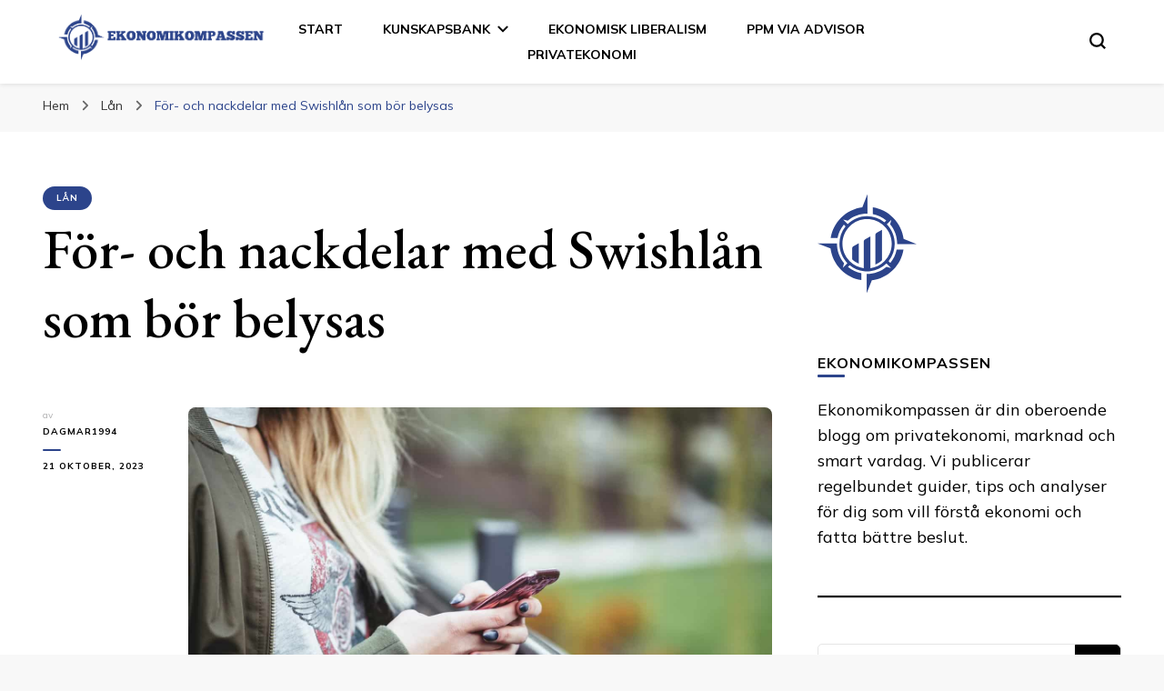

--- FILE ---
content_type: text/html; charset=UTF-8
request_url: https://ekonomikompassen.se/for-och-nackdelar-med-swishlan-som-bor-belysas/
body_size: 16489
content:
    <!DOCTYPE html>
    <html lang="sv-SE">
    <head itemscope itemtype="http://schema.org/WebSite">
	    <meta charset="UTF-8">
    <meta name="viewport" content="width=device-width, initial-scale=1">
    <link rel="profile" href="https://gmpg.org/xfn/11">
    <title>För- och nackdelar med Swishlån som bör belysas &#8211; Ekonomikompassen</title>
<meta name='robots' content='max-image-preview:large' />
<link rel='dns-prefetch' href='//fonts.googleapis.com' />
<link rel="alternate" type="application/rss+xml" title="Ekonomikompassen &raquo; Webbflöde" href="https://ekonomikompassen.se/feed/" />
<link rel="alternate" type="application/rss+xml" title="Ekonomikompassen &raquo; Kommentarsflöde" href="https://ekonomikompassen.se/comments/feed/" />
<link rel="alternate" title="oEmbed (JSON)" type="application/json+oembed" href="https://ekonomikompassen.se/wp-json/oembed/1.0/embed?url=https%3A%2F%2Fekonomikompassen.se%2Ffor-och-nackdelar-med-swishlan-som-bor-belysas%2F" />
<link rel="alternate" title="oEmbed (XML)" type="text/xml+oembed" href="https://ekonomikompassen.se/wp-json/oembed/1.0/embed?url=https%3A%2F%2Fekonomikompassen.se%2Ffor-och-nackdelar-med-swishlan-som-bor-belysas%2F&#038;format=xml" />
<style id='wp-img-auto-sizes-contain-inline-css' type='text/css'>
img:is([sizes=auto i],[sizes^="auto," i]){contain-intrinsic-size:3000px 1500px}
/*# sourceURL=wp-img-auto-sizes-contain-inline-css */
</style>
<style id='wp-emoji-styles-inline-css' type='text/css'>

	img.wp-smiley, img.emoji {
		display: inline !important;
		border: none !important;
		box-shadow: none !important;
		height: 1em !important;
		width: 1em !important;
		margin: 0 0.07em !important;
		vertical-align: -0.1em !important;
		background: none !important;
		padding: 0 !important;
	}
/*# sourceURL=wp-emoji-styles-inline-css */
</style>
<style id='wp-block-library-inline-css' type='text/css'>
:root{--wp-block-synced-color:#7a00df;--wp-block-synced-color--rgb:122,0,223;--wp-bound-block-color:var(--wp-block-synced-color);--wp-editor-canvas-background:#ddd;--wp-admin-theme-color:#007cba;--wp-admin-theme-color--rgb:0,124,186;--wp-admin-theme-color-darker-10:#006ba1;--wp-admin-theme-color-darker-10--rgb:0,107,160.5;--wp-admin-theme-color-darker-20:#005a87;--wp-admin-theme-color-darker-20--rgb:0,90,135;--wp-admin-border-width-focus:2px}@media (min-resolution:192dpi){:root{--wp-admin-border-width-focus:1.5px}}.wp-element-button{cursor:pointer}:root .has-very-light-gray-background-color{background-color:#eee}:root .has-very-dark-gray-background-color{background-color:#313131}:root .has-very-light-gray-color{color:#eee}:root .has-very-dark-gray-color{color:#313131}:root .has-vivid-green-cyan-to-vivid-cyan-blue-gradient-background{background:linear-gradient(135deg,#00d084,#0693e3)}:root .has-purple-crush-gradient-background{background:linear-gradient(135deg,#34e2e4,#4721fb 50%,#ab1dfe)}:root .has-hazy-dawn-gradient-background{background:linear-gradient(135deg,#faaca8,#dad0ec)}:root .has-subdued-olive-gradient-background{background:linear-gradient(135deg,#fafae1,#67a671)}:root .has-atomic-cream-gradient-background{background:linear-gradient(135deg,#fdd79a,#004a59)}:root .has-nightshade-gradient-background{background:linear-gradient(135deg,#330968,#31cdcf)}:root .has-midnight-gradient-background{background:linear-gradient(135deg,#020381,#2874fc)}:root{--wp--preset--font-size--normal:16px;--wp--preset--font-size--huge:42px}.has-regular-font-size{font-size:1em}.has-larger-font-size{font-size:2.625em}.has-normal-font-size{font-size:var(--wp--preset--font-size--normal)}.has-huge-font-size{font-size:var(--wp--preset--font-size--huge)}.has-text-align-center{text-align:center}.has-text-align-left{text-align:left}.has-text-align-right{text-align:right}.has-fit-text{white-space:nowrap!important}#end-resizable-editor-section{display:none}.aligncenter{clear:both}.items-justified-left{justify-content:flex-start}.items-justified-center{justify-content:center}.items-justified-right{justify-content:flex-end}.items-justified-space-between{justify-content:space-between}.screen-reader-text{border:0;clip-path:inset(50%);height:1px;margin:-1px;overflow:hidden;padding:0;position:absolute;width:1px;word-wrap:normal!important}.screen-reader-text:focus{background-color:#ddd;clip-path:none;color:#444;display:block;font-size:1em;height:auto;left:5px;line-height:normal;padding:15px 23px 14px;text-decoration:none;top:5px;width:auto;z-index:100000}html :where(.has-border-color){border-style:solid}html :where([style*=border-top-color]){border-top-style:solid}html :where([style*=border-right-color]){border-right-style:solid}html :where([style*=border-bottom-color]){border-bottom-style:solid}html :where([style*=border-left-color]){border-left-style:solid}html :where([style*=border-width]){border-style:solid}html :where([style*=border-top-width]){border-top-style:solid}html :where([style*=border-right-width]){border-right-style:solid}html :where([style*=border-bottom-width]){border-bottom-style:solid}html :where([style*=border-left-width]){border-left-style:solid}html :where(img[class*=wp-image-]){height:auto;max-width:100%}:where(figure){margin:0 0 1em}html :where(.is-position-sticky){--wp-admin--admin-bar--position-offset:var(--wp-admin--admin-bar--height,0px)}@media screen and (max-width:600px){html :where(.is-position-sticky){--wp-admin--admin-bar--position-offset:0px}}

/*# sourceURL=wp-block-library-inline-css */
</style><style id='global-styles-inline-css' type='text/css'>
:root{--wp--preset--aspect-ratio--square: 1;--wp--preset--aspect-ratio--4-3: 4/3;--wp--preset--aspect-ratio--3-4: 3/4;--wp--preset--aspect-ratio--3-2: 3/2;--wp--preset--aspect-ratio--2-3: 2/3;--wp--preset--aspect-ratio--16-9: 16/9;--wp--preset--aspect-ratio--9-16: 9/16;--wp--preset--color--black: #000000;--wp--preset--color--cyan-bluish-gray: #abb8c3;--wp--preset--color--white: #ffffff;--wp--preset--color--pale-pink: #f78da7;--wp--preset--color--vivid-red: #cf2e2e;--wp--preset--color--luminous-vivid-orange: #ff6900;--wp--preset--color--luminous-vivid-amber: #fcb900;--wp--preset--color--light-green-cyan: #7bdcb5;--wp--preset--color--vivid-green-cyan: #00d084;--wp--preset--color--pale-cyan-blue: #8ed1fc;--wp--preset--color--vivid-cyan-blue: #0693e3;--wp--preset--color--vivid-purple: #9b51e0;--wp--preset--gradient--vivid-cyan-blue-to-vivid-purple: linear-gradient(135deg,rgb(6,147,227) 0%,rgb(155,81,224) 100%);--wp--preset--gradient--light-green-cyan-to-vivid-green-cyan: linear-gradient(135deg,rgb(122,220,180) 0%,rgb(0,208,130) 100%);--wp--preset--gradient--luminous-vivid-amber-to-luminous-vivid-orange: linear-gradient(135deg,rgb(252,185,0) 0%,rgb(255,105,0) 100%);--wp--preset--gradient--luminous-vivid-orange-to-vivid-red: linear-gradient(135deg,rgb(255,105,0) 0%,rgb(207,46,46) 100%);--wp--preset--gradient--very-light-gray-to-cyan-bluish-gray: linear-gradient(135deg,rgb(238,238,238) 0%,rgb(169,184,195) 100%);--wp--preset--gradient--cool-to-warm-spectrum: linear-gradient(135deg,rgb(74,234,220) 0%,rgb(151,120,209) 20%,rgb(207,42,186) 40%,rgb(238,44,130) 60%,rgb(251,105,98) 80%,rgb(254,248,76) 100%);--wp--preset--gradient--blush-light-purple: linear-gradient(135deg,rgb(255,206,236) 0%,rgb(152,150,240) 100%);--wp--preset--gradient--blush-bordeaux: linear-gradient(135deg,rgb(254,205,165) 0%,rgb(254,45,45) 50%,rgb(107,0,62) 100%);--wp--preset--gradient--luminous-dusk: linear-gradient(135deg,rgb(255,203,112) 0%,rgb(199,81,192) 50%,rgb(65,88,208) 100%);--wp--preset--gradient--pale-ocean: linear-gradient(135deg,rgb(255,245,203) 0%,rgb(182,227,212) 50%,rgb(51,167,181) 100%);--wp--preset--gradient--electric-grass: linear-gradient(135deg,rgb(202,248,128) 0%,rgb(113,206,126) 100%);--wp--preset--gradient--midnight: linear-gradient(135deg,rgb(2,3,129) 0%,rgb(40,116,252) 100%);--wp--preset--font-size--small: 13px;--wp--preset--font-size--medium: 20px;--wp--preset--font-size--large: 36px;--wp--preset--font-size--x-large: 42px;--wp--preset--spacing--20: 0.44rem;--wp--preset--spacing--30: 0.67rem;--wp--preset--spacing--40: 1rem;--wp--preset--spacing--50: 1.5rem;--wp--preset--spacing--60: 2.25rem;--wp--preset--spacing--70: 3.38rem;--wp--preset--spacing--80: 5.06rem;--wp--preset--shadow--natural: 6px 6px 9px rgba(0, 0, 0, 0.2);--wp--preset--shadow--deep: 12px 12px 50px rgba(0, 0, 0, 0.4);--wp--preset--shadow--sharp: 6px 6px 0px rgba(0, 0, 0, 0.2);--wp--preset--shadow--outlined: 6px 6px 0px -3px rgb(255, 255, 255), 6px 6px rgb(0, 0, 0);--wp--preset--shadow--crisp: 6px 6px 0px rgb(0, 0, 0);}:where(.is-layout-flex){gap: 0.5em;}:where(.is-layout-grid){gap: 0.5em;}body .is-layout-flex{display: flex;}.is-layout-flex{flex-wrap: wrap;align-items: center;}.is-layout-flex > :is(*, div){margin: 0;}body .is-layout-grid{display: grid;}.is-layout-grid > :is(*, div){margin: 0;}:where(.wp-block-columns.is-layout-flex){gap: 2em;}:where(.wp-block-columns.is-layout-grid){gap: 2em;}:where(.wp-block-post-template.is-layout-flex){gap: 1.25em;}:where(.wp-block-post-template.is-layout-grid){gap: 1.25em;}.has-black-color{color: var(--wp--preset--color--black) !important;}.has-cyan-bluish-gray-color{color: var(--wp--preset--color--cyan-bluish-gray) !important;}.has-white-color{color: var(--wp--preset--color--white) !important;}.has-pale-pink-color{color: var(--wp--preset--color--pale-pink) !important;}.has-vivid-red-color{color: var(--wp--preset--color--vivid-red) !important;}.has-luminous-vivid-orange-color{color: var(--wp--preset--color--luminous-vivid-orange) !important;}.has-luminous-vivid-amber-color{color: var(--wp--preset--color--luminous-vivid-amber) !important;}.has-light-green-cyan-color{color: var(--wp--preset--color--light-green-cyan) !important;}.has-vivid-green-cyan-color{color: var(--wp--preset--color--vivid-green-cyan) !important;}.has-pale-cyan-blue-color{color: var(--wp--preset--color--pale-cyan-blue) !important;}.has-vivid-cyan-blue-color{color: var(--wp--preset--color--vivid-cyan-blue) !important;}.has-vivid-purple-color{color: var(--wp--preset--color--vivid-purple) !important;}.has-black-background-color{background-color: var(--wp--preset--color--black) !important;}.has-cyan-bluish-gray-background-color{background-color: var(--wp--preset--color--cyan-bluish-gray) !important;}.has-white-background-color{background-color: var(--wp--preset--color--white) !important;}.has-pale-pink-background-color{background-color: var(--wp--preset--color--pale-pink) !important;}.has-vivid-red-background-color{background-color: var(--wp--preset--color--vivid-red) !important;}.has-luminous-vivid-orange-background-color{background-color: var(--wp--preset--color--luminous-vivid-orange) !important;}.has-luminous-vivid-amber-background-color{background-color: var(--wp--preset--color--luminous-vivid-amber) !important;}.has-light-green-cyan-background-color{background-color: var(--wp--preset--color--light-green-cyan) !important;}.has-vivid-green-cyan-background-color{background-color: var(--wp--preset--color--vivid-green-cyan) !important;}.has-pale-cyan-blue-background-color{background-color: var(--wp--preset--color--pale-cyan-blue) !important;}.has-vivid-cyan-blue-background-color{background-color: var(--wp--preset--color--vivid-cyan-blue) !important;}.has-vivid-purple-background-color{background-color: var(--wp--preset--color--vivid-purple) !important;}.has-black-border-color{border-color: var(--wp--preset--color--black) !important;}.has-cyan-bluish-gray-border-color{border-color: var(--wp--preset--color--cyan-bluish-gray) !important;}.has-white-border-color{border-color: var(--wp--preset--color--white) !important;}.has-pale-pink-border-color{border-color: var(--wp--preset--color--pale-pink) !important;}.has-vivid-red-border-color{border-color: var(--wp--preset--color--vivid-red) !important;}.has-luminous-vivid-orange-border-color{border-color: var(--wp--preset--color--luminous-vivid-orange) !important;}.has-luminous-vivid-amber-border-color{border-color: var(--wp--preset--color--luminous-vivid-amber) !important;}.has-light-green-cyan-border-color{border-color: var(--wp--preset--color--light-green-cyan) !important;}.has-vivid-green-cyan-border-color{border-color: var(--wp--preset--color--vivid-green-cyan) !important;}.has-pale-cyan-blue-border-color{border-color: var(--wp--preset--color--pale-cyan-blue) !important;}.has-vivid-cyan-blue-border-color{border-color: var(--wp--preset--color--vivid-cyan-blue) !important;}.has-vivid-purple-border-color{border-color: var(--wp--preset--color--vivid-purple) !important;}.has-vivid-cyan-blue-to-vivid-purple-gradient-background{background: var(--wp--preset--gradient--vivid-cyan-blue-to-vivid-purple) !important;}.has-light-green-cyan-to-vivid-green-cyan-gradient-background{background: var(--wp--preset--gradient--light-green-cyan-to-vivid-green-cyan) !important;}.has-luminous-vivid-amber-to-luminous-vivid-orange-gradient-background{background: var(--wp--preset--gradient--luminous-vivid-amber-to-luminous-vivid-orange) !important;}.has-luminous-vivid-orange-to-vivid-red-gradient-background{background: var(--wp--preset--gradient--luminous-vivid-orange-to-vivid-red) !important;}.has-very-light-gray-to-cyan-bluish-gray-gradient-background{background: var(--wp--preset--gradient--very-light-gray-to-cyan-bluish-gray) !important;}.has-cool-to-warm-spectrum-gradient-background{background: var(--wp--preset--gradient--cool-to-warm-spectrum) !important;}.has-blush-light-purple-gradient-background{background: var(--wp--preset--gradient--blush-light-purple) !important;}.has-blush-bordeaux-gradient-background{background: var(--wp--preset--gradient--blush-bordeaux) !important;}.has-luminous-dusk-gradient-background{background: var(--wp--preset--gradient--luminous-dusk) !important;}.has-pale-ocean-gradient-background{background: var(--wp--preset--gradient--pale-ocean) !important;}.has-electric-grass-gradient-background{background: var(--wp--preset--gradient--electric-grass) !important;}.has-midnight-gradient-background{background: var(--wp--preset--gradient--midnight) !important;}.has-small-font-size{font-size: var(--wp--preset--font-size--small) !important;}.has-medium-font-size{font-size: var(--wp--preset--font-size--medium) !important;}.has-large-font-size{font-size: var(--wp--preset--font-size--large) !important;}.has-x-large-font-size{font-size: var(--wp--preset--font-size--x-large) !important;}
/*# sourceURL=global-styles-inline-css */
</style>

<style id='classic-theme-styles-inline-css' type='text/css'>
/*! This file is auto-generated */
.wp-block-button__link{color:#fff;background-color:#32373c;border-radius:9999px;box-shadow:none;text-decoration:none;padding:calc(.667em + 2px) calc(1.333em + 2px);font-size:1.125em}.wp-block-file__button{background:#32373c;color:#fff;text-decoration:none}
/*# sourceURL=/wp-includes/css/classic-themes.min.css */
</style>
<link rel='stylesheet' id='contact-form-7-css' href='https://ekonomikompassen.se/wp-content/plugins/contact-form-7/includes/css/styles.css?ver=6.1.4' type='text/css' media='all' />
<link rel='stylesheet' id='owl-carousel-css' href='https://ekonomikompassen.se/wp-content/themes/blossom-pin/css/owl.carousel.min.css?ver=2.2.1' type='text/css' media='all' />
<link rel='stylesheet' id='blossom-pin-google-fonts-css' href='https://fonts.googleapis.com/css?family=Mulish%3A200%2C300%2Cregular%2C500%2C600%2C700%2C800%2C900%2C200italic%2C300italic%2Citalic%2C500italic%2C600italic%2C700italic%2C800italic%2C900italic%7CEB+Garamond%3Aregular%2C500%2C600%2C700%2C800%2Citalic%2C500italic%2C600italic%2C700italic%2C800italic%7CCormorant+Garamond%3Aregular' type='text/css' media='all' />
<link rel='stylesheet' id='blossom-pinit-parent-style-css' href='https://ekonomikompassen.se/wp-content/themes/blossom-pin/style.css?ver=6.9' type='text/css' media='all' />
<link rel='stylesheet' id='blossom-pin-css' href='https://ekonomikompassen.se/wp-content/themes/blossom-pinit/style.css?ver=1.0.6' type='text/css' media='all' />
<style id='blossom-pin-inline-css' type='text/css'>

    
    /*Typography*/

    body,
    button,
    input,
    select,
    optgroup,
    textarea,
    .woocommerce div.product .woocommerce-tabs .panel{
        font-family : Mulish;
        font-size   : 18px;        
    }
    
    .site-header .site-branding .site-title,
    .single-header .site-branding .site-title,
    .mobile-header .mobile-site-header .site-branding .site-title{
        font-family : Cormorant Garamond;
        font-weight : 400;
        font-style  : normal;
    }

    .newsletter-section .blossomthemes-email-newsletter-wrapper .text-holder h3,
    .newsletter-section .blossomthemes-email-newsletter-wrapper.bg-img .text-holder h3,
    .single .navigation .post-title,
    .woocommerce div.product .woocommerce-tabs .panel h2,
    .woocommerce div.product .product_title,
    #primary .post .entry-content blockquote cite, 
    #primary .page .entry-content blockquote cite{
        font-family : Mulish;
    }
    
    /*Color Scheme*/
    a, 
    .main-navigation ul li a:hover,
    .main-navigation ul .current-menu-item > a,
    .main-navigation ul li:hover > a, 
    .site-header .site-branding .site-title a:hover, 
    .site-header .social-networks ul li a:hover, 
    .banner-slider .item .text-holder .entry-title a:hover, 
    .blog #primary .post .entry-header .entry-title a:hover, 
    .blog #primary .post .entry-footer .read-more:hover, 
    .blog #primary .post .entry-footer .edit-link a:hover, 
    .blog #primary .post .bottom .posted-on a:hover, 
    .newsletter-section .social-networks ul li a:hover, 
    .instagram-section .profile-link:hover, 
    .search #primary .search-post .entry-header .entry-title a:hover,
     .archive #primary .post .entry-header .entry-title a:hover, 
     .search #primary .search-post .entry-footer .posted-on a:hover,
     .archive #primary .post .entry-footer .posted-on a:hover, 
     .single #primary .post .holder .meta-info .entry-meta a:hover, 
    .single-header .site-branding .site-title a:hover, 
    .single-header .social-networks ul li a:hover, 
    .comments-area .comment-body .text-holder .top .comment-metadata a:hover, 
    .comments-area .comment-body .text-holder .reply a:hover, 
    .recommended-post .post .entry-header .entry-title a:hover, 
    .error-wrapper .error-holder h3, 
    .widget_bttk_popular_post ul li .entry-header .entry-title a:hover,
     .widget_bttk_pro_recent_post ul li .entry-header .entry-title a:hover, 
     .widget_bttk_popular_post ul li .entry-header .entry-meta a:hover,
     .widget_bttk_pro_recent_post ul li .entry-header .entry-meta a:hover,
     .widget_bttk_popular_post .style-two li .entry-header .cat-links a:hover,
     .widget_bttk_pro_recent_post .style-two li .entry-header .cat-links a:hover,
     .widget_bttk_popular_post .style-three li .entry-header .cat-links a:hover,
     .widget_bttk_pro_recent_post .style-three li .entry-header .cat-links a:hover, 
     .widget_recent_entries ul li:before, 
     .widget_recent_entries ul li a:hover, 
    .widget_recent_comments ul li:before, 
    .widget_bttk_posts_category_slider_widget .carousel-title .cat-links a:hover, 
    .widget_bttk_posts_category_slider_widget .carousel-title .title a:hover, 
    .site-footer .footer-b .footer-nav ul li a:hover, 
    .single .navigation a:hover .post-title, 
    .page-template-blossom-portfolio .portfolio-holder .portfolio-sorting .is-checked, 
    .portfolio-item a:hover, 
    .single-blossom-portfolio .post-navigation .nav-previous a:hover,
     .single-blossom-portfolio .post-navigation .nav-next a:hover, 
     .mobile-header .mobile-site-header .site-branding .site-title a:hover, 
    .mobile-menu .main-navigation ul li:hover svg, 
    .main-navigation ul ul li a:hover, 
    .main-navigation ul ul li:hover > a, 
    .main-navigation ul ul .current-menu-item > a, 
    .main-navigation ul ul .current-menu-ancestor > a, 
    .main-navigation ul ul .current_page_item > a, 
    .main-navigation ul ul .current_page_ancestor > a, 
    .mobile-menu .main-navigation ul ul li a:hover,
    .mobile-menu .main-navigation ul ul li:hover > a, 
    .mobile-menu .social-networks ul li a:hover, 
    .site-main .blossom-portfolio .entry-title a:hover, 
    .site-main .blossom-portfolio .entry-footer .posted-on a:hover, 
    #crumbs a:hover, #crumbs .current a,
    .underline .entry-content a:hover{
        color: #2c448b;
    }

    .blog #primary .post .entry-header .category a,
    .widget .widget-title::after,
    .widget_bttk_custom_categories ul li a:hover .post-count,
    .widget_blossomtheme_companion_cta_widget .text-holder .button-wrap .btn-cta,
    .widget_blossomtheme_featured_page_widget .text-holder .btn-readmore:hover,
    .widget_bttk_icon_text_widget .text-holder .btn-readmore:hover,
    .widget_bttk_image_text_widget ul li .btn-readmore:hover,
    .newsletter-section,
    .single .post-entry-header .category a,
    .single #primary .post .holder .meta-info .entry-meta .byline:after,
    .recommended-post .post .entry-header .category a,
    .search #primary .search-post .entry-header .category a,
    .archive #primary .post .entry-header .category a,
    .banner-slider .item .text-holder .category a,
    .back-to-top,
    .single-header .progress-bar,
    .widget_bttk_author_bio .readmore:hover,
    .banner-layout-two .text-holder .category a, 
    .banner-layout-two .text-holder .category span,
    .banner-layout-two .item,
    .banner .banner-caption .banner-link:hover,
    .banner-slider .item{
        background: #2c448b;
    }

    .blog #primary .post .entry-footer .read-more:hover,
    .blog #primary .post .entry-footer .edit-link a:hover{
        border-bottom-color: #2c448b;
        color: #2c448b;
    }

    button:hover,
    input[type="button"]:hover,
    input[type="reset"]:hover,
    input[type="submit"]:hover,
    .error-wrapper .error-holder .btn-home a:hover,
    .posts-navigation .nav-next:hover,
    .posts-navigation .nav-previous:hover{
        background: #2c448b;
        border-color: #2c448b;
    }

    .blog #primary .post .entry-header .entry-title a, 
    .banner-layout-two .text-holder .entry-title a,
    .banner-slider .item .text-holder .entry-title a{
        background-image: linear-gradient(180deg, transparent 95%,  #2c448b 0);
    }

    @media screen and (max-width: 1024px) {
        .main-navigation ul ul li a:hover, 
        .main-navigation ul ul li:hover > a, 
        .main-navigation ul ul .current-menu-item > a, 
        .main-navigation ul ul .current-menu-ancestor > a, 
        .main-navigation ul ul .current_page_item > a, 
        .main-navigation ul ul .current_page_ancestor > a {
            color: #2c448b !important;
        }
    }

    /*Typography*/
    .banner-slider .item .text-holder .entry-title,
    .blog #primary .post .entry-header .entry-title,
    .widget_bttk_popular_post ul li .entry-header .entry-title,
    .widget_bttk_pro_recent_post ul li .entry-header .entry-title,
    .blossomthemes-email-newsletter-wrapper.bg-img .text-holder h3,
    .widget_recent_entries ul li a,
    .widget_bttk_posts_category_slider_widget .carousel-title .title,
    .widget_recent_comments ul li a,
    .single .post-entry-header .entry-title,
    .recommended-post .post .entry-header .entry-title,
    #primary .post .entry-content .pull-left,
    #primary .page .entry-content .pull-left,
    #primary .post .entry-content .pull-right,
    #primary .page .entry-content .pull-right,
    .single-header .title-holder .post-title,
    .search #primary .search-post .entry-header .entry-title,
    .archive #primary .post .entry-header .entry-title,
    .banner-layout-two .text-holder .entry-title,
    .single-blossom-portfolio .post-navigation .nav-previous, 
    .single-blossom-portfolio .post-navigation .nav-next,
    #primary .post .entry-content blockquote, 
    #primary .page .entry-content blockquote,
    .banner .banner-caption .banner-title{
        font-family : EB Garamond;
    }
/*# sourceURL=blossom-pin-inline-css */
</style>
<script type="text/javascript" src="https://ekonomikompassen.se/wp-includes/js/jquery/jquery.min.js?ver=3.7.1" id="jquery-core-js"></script>
<script type="text/javascript" src="https://ekonomikompassen.se/wp-includes/js/jquery/jquery-migrate.min.js?ver=3.4.1" id="jquery-migrate-js"></script>
<link rel="https://api.w.org/" href="https://ekonomikompassen.se/wp-json/" /><link rel="alternate" title="JSON" type="application/json" href="https://ekonomikompassen.se/wp-json/wp/v2/posts/490" /><link rel="EditURI" type="application/rsd+xml" title="RSD" href="https://ekonomikompassen.se/xmlrpc.php?rsd" />
<meta name="generator" content="WordPress 6.9" />
<link rel="canonical" href="https://ekonomikompassen.se/for-och-nackdelar-med-swishlan-som-bor-belysas/" />
<link rel='shortlink' href='https://ekonomikompassen.se/?p=490' />
		<!-- Custom Logo: hide header text -->
		<style id="custom-logo-css" type="text/css">
			.site-title, .site-description {
				position: absolute;
				clip-path: inset(50%);
			}
		</style>
		<script type="application/ld+json">{
    "@context": "http://schema.org",
    "@type": "BlogPosting",
    "mainEntityOfPage": {
        "@type": "WebPage",
        "@id": "https://ekonomikompassen.se/for-och-nackdelar-med-swishlan-som-bor-belysas/"
    },
    "headline": "För- och nackdelar med Swishlån som bör belysas",
    "datePublished": "2023-10-21T08:28:00+0200",
    "dateModified": "2025-12-03T16:41:13+0100",
    "author": {
        "@type": "Person",
        "name": "dagmar1994"
    },
    "description": "Swishlån har på senare tid fått stor uppmärksamhet som ett alternativ till traditionella banklån och andra fin",
    "image": {
        "@type": "ImageObject",
        "url": "https://ekonomikompassen.se/wp-content/uploads/2023/10/for-och-nackdelar-med-swishlan-som-bor-belysas-62795.jpg",
        "width": 1386,
        "height": 924
    },
    "publisher": {
        "@type": "Organization",
        "name": "Ekonomikompassen",
        "description": "Ekonomi och Finans",
        "logo": {
            "@type": "ImageObject",
            "url": "https://ekonomikompassen.se/wp-content/uploads/2025/12/ekonomikompassen-logo01.png",
            "width": 264,
            "height": 60
        }
    }
}</script><link rel="icon" href="https://ekonomikompassen.se/wp-content/uploads/2025/12/cropped-ekonomikompassen-fav01-32x32.png" sizes="32x32" />
<link rel="icon" href="https://ekonomikompassen.se/wp-content/uploads/2025/12/cropped-ekonomikompassen-fav01-192x192.png" sizes="192x192" />
<link rel="apple-touch-icon" href="https://ekonomikompassen.se/wp-content/uploads/2025/12/cropped-ekonomikompassen-fav01-180x180.png" />
<meta name="msapplication-TileImage" content="https://ekonomikompassen.se/wp-content/uploads/2025/12/cropped-ekonomikompassen-fav01-270x270.png" />
</head>

<body data-rsssl=1 class="wp-singular post-template-default single single-post postid-490 single-format-standard wp-custom-logo wp-theme-blossom-pin wp-child-theme-blossom-pinit underline rightsidebar hassidebar" itemscope itemtype="http://schema.org/WebPage">

        <div class="single-header">
                    <div class="site-branding" itemscope itemtype="http://schema.org/Organization">
            <a href="https://ekonomikompassen.se/" class="custom-logo-link" rel="home"><img width="497" height="113" src="https://ekonomikompassen.se/wp-content/uploads/2025/12/ekonomikompassen-logo01.png" class="custom-logo" alt="Ekonomikompassen" decoding="async" fetchpriority="high" srcset="https://ekonomikompassen.se/wp-content/uploads/2025/12/ekonomikompassen-logo01.png 497w, https://ekonomikompassen.se/wp-content/uploads/2025/12/ekonomikompassen-logo01-300x68.png 300w" sizes="(max-width: 497px) 100vw, 497px" /></a>                        <p class="site-title" itemprop="name"><a href="https://ekonomikompassen.se/" rel="home" itemprop="url">Ekonomikompassen</a></p>
                                            <p class="site-description">Ekonomi och Finans</p>
                            </div>
                <div class="title-holder">
                <span>Du läser</span>
                <h2 class="post-title">För- och nackdelar med Swishlån som bör belysas</h2>
            </div>
                        <div class="progress-container">
                <div class="progress-bar" id="myBar"></div>
            </div>
        </div>
            <div id="page" class="site"><a aria-label="hoppa till innehåll" class="skip-link" href="#content">Hoppa till innehåll</a>
        <div class="mobile-header">
        <div class="mobile-site-header">
            <button aria-label="primary menu toggle" id="toggle-button" data-toggle-target=".main-menu-modal" data-toggle-body-class="showing-main-menu-modal" aria-expanded="false" data-set-focus=".close-main-nav-toggle">
                <span></span>
                <span></span>
                <span></span>
            </button>
            <div class="mobile-menu-wrap">
                <nav id="mobile-site-navigation" class="main-navigation" itemscope itemtype="http://schema.org/SiteNavigationElement">
                    <div class="primary-menu-list main-menu-modal cover-modal" data-modal-target-string=".main-menu-modal">
                        <button class="btn-close-menu close-main-nav-toggle" data-toggle-target=".main-menu-modal" data-toggle-body-class="showing-main-menu-modal" aria-expanded="false" data-set-focus=".main-menu-modal"><span></span></button>
                        <div class="mobile-menu" aria-label="Mobil">
                            <div class="menu-main-container"><ul id="mobile-primary-menu" class="menu main-menu-modal"><li id="menu-item-5" class="startlink menu-item menu-item-type-custom menu-item-object-custom menu-item-5"><a href="/">Start</a></li>
<li id="menu-item-127" class="menu-item menu-item-type-custom menu-item-object-custom menu-item-has-children menu-item-127"><a href="#">Kunskapsbank</a>
<ul class="sub-menu">
	<li id="menu-item-23" class="menu-item menu-item-type-post_type menu-item-object-page menu-item-23"><a href="https://ekonomikompassen.se/privatekonomi/">Privatekonomi</a></li>
	<li id="menu-item-24" class="menu-item menu-item-type-post_type menu-item-object-page menu-item-24"><a href="https://ekonomikompassen.se/nationalekonomi/">Nationalekonomi</a></li>
	<li id="menu-item-56" class="menu-item menu-item-type-post_type menu-item-object-page menu-item-56"><a href="https://ekonomikompassen.se/spara-i-fonder/">Spara i fonder</a></li>
	<li id="menu-item-116" class="menu-item menu-item-type-post_type menu-item-object-page menu-item-116"><a href="https://ekonomikompassen.se/valja-hedgefond/">Välja hedgefond</a></li>
</ul>
</li>
<li id="menu-item-284" class="menu-item menu-item-type-post_type menu-item-object-page menu-item-284"><a href="https://ekonomikompassen.se/ekonomisk-liberalism/">Ekonomisk liberalism</a></li>
<li id="menu-item-547" class="menu-item menu-item-type-post_type menu-item-object-page menu-item-547"><a href="https://ekonomikompassen.se/ppm-via-advisor/">PPM via Advisor</a></li>
<li id="menu-item-548" class="menu-item menu-item-type-post_type menu-item-object-page menu-item-548"><a href="https://ekonomikompassen.se/privatekonomi/">Privatekonomi</a></li>
</ul></div>                        </div>
                    </div>
                </nav> 
                
                            </div>
                    <div class="site-branding" itemscope itemtype="http://schema.org/Organization">
            <a href="https://ekonomikompassen.se/" class="custom-logo-link" rel="home"><img width="497" height="113" src="https://ekonomikompassen.se/wp-content/uploads/2025/12/ekonomikompassen-logo01.png" class="custom-logo" alt="Ekonomikompassen" decoding="async" srcset="https://ekonomikompassen.se/wp-content/uploads/2025/12/ekonomikompassen-logo01.png 497w, https://ekonomikompassen.se/wp-content/uploads/2025/12/ekonomikompassen-logo01-300x68.png 300w" sizes="(max-width: 497px) 100vw, 497px" /></a>                        <p class="site-title" itemprop="name"><a href="https://ekonomikompassen.se/" rel="home" itemprop="url">Ekonomikompassen</a></p>
                                            <p class="site-description">Ekonomi och Finans</p>
                            </div>
                <div class="tools">
                                    <div class=header-search>
                        <button aria-label="slå på/av sökformulär" class="search-icon search-toggle" data-toggle-target=".mob-search-modal" data-toggle-body-class="showing-mob-search-modal" data-set-focus=".mob-search-modal .search-field" aria-expanded="false">
                            <svg class="open-icon" xmlns="http://www.w3.org/2000/svg" viewBox="-18214 -12091 18 18"><path id="Path_99" data-name="Path 99" d="M18,16.415l-3.736-3.736a7.751,7.751,0,0,0,1.585-4.755A7.876,7.876,0,0,0,7.925,0,7.876,7.876,0,0,0,0,7.925a7.876,7.876,0,0,0,7.925,7.925,7.751,7.751,0,0,0,4.755-1.585L16.415,18ZM2.264,7.925a5.605,5.605,0,0,1,5.66-5.66,5.605,5.605,0,0,1,5.66,5.66,5.605,5.605,0,0,1-5.66,5.66A5.605,5.605,0,0,1,2.264,7.925Z" transform="translate(-18214 -12091)"/></svg>
                        </button>
                        <div class="search-form-holder mob-search-modal cover-modal" data-modal-target-string=".mob-search-modal">
                            <div class="header-search-inner-wrap">
                                <form role="search" method="get" class="search-form" action="https://ekonomikompassen.se/"><label class="screen-reader-text">Letar du efter något?</label><label for="submit-field"><span>Sök efter vad som helst och tryck på enter.</span><input type="search" class="search-field" placeholder="Vad letar du efter …" value="" name="s" /></label><input type="submit" class="search-submit" value="Sök" /></form> 
                                <button aria-label="slå på/av sökformulär" class="search-icon close" data-toggle-target=".mob-search-modal" data-toggle-body-class="showing-mob-search-modal" data-set-focus=".mob-search-modal .search-field" aria-expanded="false">
                                    <svg class="close-icon" xmlns="http://www.w3.org/2000/svg" viewBox="10906 13031 18 18"><path id="Close" d="M23,6.813,21.187,5,14,12.187,6.813,5,5,6.813,12.187,14,5,21.187,6.813,23,14,15.813,21.187,23,23,21.187,15.813,14Z" transform="translate(10901 13026)"/></svg>
                                </button>
                            </div>
                        </div>
                        <div class="overlay"></div>
                    </div>
                            </div>
        </div>
    </div>
        <header id="masthead" class="site-header header-layout-one" itemscope itemtype="http://schema.org/WPHeader">

                <div class="site-branding" itemscope itemtype="http://schema.org/Organization">
            <a href="https://ekonomikompassen.se/" class="custom-logo-link" rel="home"><img width="497" height="113" src="https://ekonomikompassen.se/wp-content/uploads/2025/12/ekonomikompassen-logo01.png" class="custom-logo" alt="Ekonomikompassen" decoding="async" srcset="https://ekonomikompassen.se/wp-content/uploads/2025/12/ekonomikompassen-logo01.png 497w, https://ekonomikompassen.se/wp-content/uploads/2025/12/ekonomikompassen-logo01-300x68.png 300w" sizes="(max-width: 497px) 100vw, 497px" /></a>                        <p class="site-title" itemprop="name"><a href="https://ekonomikompassen.se/" rel="home" itemprop="url">Ekonomikompassen</a></p>
                                            <p class="site-description">Ekonomi och Finans</p>
                            </div>
        <nav id="site-navigation" class="main-navigation" itemscope itemtype="http://schema.org/SiteNavigationElement">
            <div class="menu-main-container"><ul id="primary-menu" class="menu"><li class="startlink menu-item menu-item-type-custom menu-item-object-custom menu-item-5"><a href="/">Start</a></li>
<li class="menu-item menu-item-type-custom menu-item-object-custom menu-item-has-children menu-item-127"><a href="#">Kunskapsbank</a>
<ul class="sub-menu">
	<li class="menu-item menu-item-type-post_type menu-item-object-page menu-item-23"><a href="https://ekonomikompassen.se/privatekonomi/">Privatekonomi</a></li>
	<li class="menu-item menu-item-type-post_type menu-item-object-page menu-item-24"><a href="https://ekonomikompassen.se/nationalekonomi/">Nationalekonomi</a></li>
	<li class="menu-item menu-item-type-post_type menu-item-object-page menu-item-56"><a href="https://ekonomikompassen.se/spara-i-fonder/">Spara i fonder</a></li>
	<li class="menu-item menu-item-type-post_type menu-item-object-page menu-item-116"><a href="https://ekonomikompassen.se/valja-hedgefond/">Välja hedgefond</a></li>
</ul>
</li>
<li class="menu-item menu-item-type-post_type menu-item-object-page menu-item-284"><a href="https://ekonomikompassen.se/ekonomisk-liberalism/">Ekonomisk liberalism</a></li>
<li class="menu-item menu-item-type-post_type menu-item-object-page menu-item-547"><a href="https://ekonomikompassen.se/ppm-via-advisor/">PPM via Advisor</a></li>
<li class="menu-item menu-item-type-post_type menu-item-object-page menu-item-548"><a href="https://ekonomikompassen.se/privatekonomi/">Privatekonomi</a></li>
</ul></div>        </nav><!-- #site-navigation -->         
 
    <div class="tools">
        <div class=header-search>
            <button aria-label="slå på/av sökformulär" class="search-icon search-toggle" data-toggle-target=".search-modal" data-toggle-body-class="showing-search-modal" data-set-focus=".search-modal .search-field" aria-expanded="false">
                <svg class="open-icon" xmlns="http://www.w3.org/2000/svg" viewBox="-18214 -12091 18 18"><path id="Path_99" data-name="Path 99" d="M18,16.415l-3.736-3.736a7.751,7.751,0,0,0,1.585-4.755A7.876,7.876,0,0,0,7.925,0,7.876,7.876,0,0,0,0,7.925a7.876,7.876,0,0,0,7.925,7.925,7.751,7.751,0,0,0,4.755-1.585L16.415,18ZM2.264,7.925a5.605,5.605,0,0,1,5.66-5.66,5.605,5.605,0,0,1,5.66,5.66,5.605,5.605,0,0,1-5.66,5.66A5.605,5.605,0,0,1,2.264,7.925Z" transform="translate(-18214 -12091)"/></svg>
            </button>
            <div class="search-form-holder search-modal cover-modal" data-modal-target-string=".search-modal">
                <div class="header-search-inner-wrap">
                    <form role="search" method="get" class="search-form" action="https://ekonomikompassen.se/"><label class="screen-reader-text">Letar du efter något?</label><label for="submit-field"><span>Sök efter vad som helst och tryck på enter.</span><input type="search" class="search-field" placeholder="Vad letar du efter …" value="" name="s" /></label><input type="submit" class="search-submit" value="Sök" /></form> 
                    <button aria-label="slå på/av sökformulär" class="search-icon close" data-toggle-target=".search-modal" data-toggle-body-class="showing-search-modal" data-set-focus=".search-modal .search-field" aria-expanded="false">
                        <svg class="close-icon" xmlns="http://www.w3.org/2000/svg" viewBox="10906 13031 18 18"><path id="Close" d="M23,6.813,21.187,5,14,12.187,6.813,5,5,6.813,12.187,14,5,21.187,6.813,23,14,15.813,21.187,23,23,21.187,15.813,14Z" transform="translate(10901 13026)"/></svg>
                    </button>
                </div>
            </div>
            <div class="overlay"></div>
        </div>
            </div>  
          
    </header>
    <div class="breadcrumb-wrapper"><div class="container">
                <div id="crumbs" itemscope itemtype="http://schema.org/BreadcrumbList"> 
                    <span itemprop="itemListElement" itemscope itemtype="http://schema.org/ListItem">
                        <a itemprop="item" href="https://ekonomikompassen.se"><span itemprop="name">Hem</span></a>
                        <meta itemprop="position" content="1" />
                        <span class="separator"><i class="fa fa-angle-right"></i></span>
                    </span> <span itemprop="itemListElement" itemscope itemtype="http://schema.org/ListItem"><a itemprop="item" href="https://ekonomikompassen.se/category/lan/"><span itemprop="name">Lån </span></a><meta itemprop="position" content="2" /><span class="separator"><i class="fa fa-angle-right"></i></span></span> <span class="current" itemprop="itemListElement" itemscope itemtype="http://schema.org/ListItem"><a itemprop="item" href="https://ekonomikompassen.se/for-och-nackdelar-med-swishlan-som-bor-belysas/"><span itemprop="name">För- och nackdelar med Swishlån som bör belysas</span></a><meta itemprop="position" content="3" /></span></div></div></div><!-- .breadcrumb-wrapper -->        <div id="content" class="site-content">   
            <div class="container">
                <div id="primary" class="content-area">
                        <header class="post-entry-header">
                <span class="category" itemprop="about"><a href="https://ekonomikompassen.se/category/lan/" rel="category tag">Lån</a></span>                <h1 class="entry-title">För- och nackdelar med Swishlån som bör belysas</h1>                
            </header>
        
		<main id="main" class="site-main">

		
<article id="post-490" class="post-490 post type-post status-publish format-standard has-post-thumbnail hentry category-lan latest_post">
   <div class="holder">

                <div class="meta-info">
            <div class="entry-meta">               
                <span class="byline" itemprop="author" itemscope itemtype="https://schema.org/Person">av <span itemprop="name"><a class="url fn n" href="https://ekonomikompassen.se/author/dagmar1994/" itemprop="url">dagmar1994</a></span></span><span class="posted-on"><a href="https://ekonomikompassen.se/for-och-nackdelar-med-swishlan-som-bor-belysas/" rel="bookmark"><time class="entry-date published" datetime="2023-10-21T08:28:00+02:00" itemprop="datePublished">21 oktober, 2023</time><time class="updated" datetime="2025-12-03T16:41:13+01:00" itemprop="dateModified">3 december, 2025</time></a></span>            </div>
        </div>
        

        <div class="post-content">
        <div class="post-thumbnail"><img width="1386" height="924" src="https://ekonomikompassen.se/wp-content/uploads/2023/10/for-och-nackdelar-med-swishlan-som-bor-belysas-62795.jpg" class="attachment-full size-full wp-post-image" alt="" itemprop="image" decoding="async" srcset="https://ekonomikompassen.se/wp-content/uploads/2023/10/for-och-nackdelar-med-swishlan-som-bor-belysas-62795.jpg 1386w, https://ekonomikompassen.se/wp-content/uploads/2023/10/for-och-nackdelar-med-swishlan-som-bor-belysas-62795-300x200.jpg 300w, https://ekonomikompassen.se/wp-content/uploads/2023/10/for-och-nackdelar-med-swishlan-som-bor-belysas-62795-1024x683.jpg 1024w, https://ekonomikompassen.se/wp-content/uploads/2023/10/for-och-nackdelar-med-swishlan-som-bor-belysas-62795-768x512.jpg 768w" sizes="(max-width: 1386px) 100vw, 1386px" /></div>    <div class="entry-content" itemprop="text">
		<p>Swishlån har på senare tid fått stor uppmärksamhet som ett alternativ till traditionella banklån och andra finansiella produkter. Precis som med alla ekonomiska beslut finns det både fördelar och nackdelar med dessa lån att överväga. I denna artikel går vi igenom de viktigaste aspekterna som bör belysas, för att hjälpa dig att fatta ett välgrundat beslut.</p>
<h2>5 fördelar med Swishlån</h2>
<p>De främsta <a href="https://flexkontot.se/lana-pengar/swishlan/" target="_blank" rel="noopener">fördelarna med Swishlån</a> är:</p>
<p>&nbsp;</p>
<ul>
<li><strong>Bekvämligheten.</strong> Swish är en mycket populär app och betalningsmetod i vårt land. Att låna pengar på detta sätt är därför bekant för många svenskar och processen är därmed smidig.</li>
<li><strong>Utbetalningen.</strong> En av de stora fördelarna med att låna pengar på detta sätt är den smidiga utbetalningen. I många fall kan pengarna finnas på ditt konto inom bara några minuter efter att lånet har beviljats.</li>
<li><strong>De låga lånebeloppen.</strong> Dessa lån gör det möjligt att låna lägre belopp än vad som vanligtvis är möjligt med traditionella banklån. Därmed är det enklare att låna exakt den summa som du behöver.</li>
<li><strong>Den minskade byråkratin.</strong> Processen är oftast enkel och involverar minimalt med pappersarbete och byråkrati. I regel kan allt skötas med hjälp av din mobil. På så vis sparar du tid och minskar din administrativa börda.</li>
<li><strong>Flexibiliteten.</strong> Med dessa lån kan du i vissa fall välja flexibla återbetalningstider och betalningsvillkor. Du kan därmed få lättare att anpassa lånet efter din ekonomiska situation.</li>
</ul>
<h2>4 nackdelar med dessa lån</h2>
<p>De nackdelar med dessa lån som du bör beakta inkluderar:</p>
<p>&nbsp;</p>
<ul>
<li><strong>Höga räntor.</strong> En av de mest framstående nackdelarna med Swishlån är de höga räntorna. Detta gäller särskilt jämfört med traditionella privatlån. Därmed kan lånet bli kostsamt på lång sikt.</li>
<li><strong>Återbetalningstider.</strong> Dessa lån måste oftast återbetalas inom en kortare tidsram. Detta kan vara en utmaning om din ekonomiska situation skulle förändras.</li>
<li><strong>Risken för impulsiva beslut.</strong> Dessa lån erbjuder en bekvämlighet som kan leda till impulsiva beslut. Därför är det viktigt att du inte tar lån utan att först ägna tillräcklig eftertanke och planering åt beslutet.</li>
<li><strong>Mindre belopp.</strong> De låga lånebeloppen kan även ses som en fördel. Men de begränsar också möjligheterna för större investeringar eller att betala utgifter som kan kräva en större summa pengar.</li>
</ul>
	</div><!-- .entry-content -->
    	<footer class="entry-footer">
			</footer><!-- .entry-footer -->

     
        </div> <!-- .post-content -->          
    </div> <!-- .holder -->
</article><!-- #post-490 -->
		</main><!-- #main -->
        
                    
            <nav class="navigation" role="navigation">
    			<h2 class="screen-reader-text">Inläggsnavigering</h2>
    			<div class="nav-links">
    				<div class="nav-previous nav-holder"><a href="https://ekonomikompassen.se/sakerhet-och-skydd-med-ratt-ansvarsforsakring/" rel="prev"><span class="meta-nav">Föregående artikel</span><span class="post-title">Säkerhet och skydd med rätt ansvarsförsäkring</span></a></div><div class="nav-next nav-holder"><a href="https://ekonomikompassen.se/belana-fakturor-kan-starka-foretagets-likviditet/" rel="next"><span class="meta-nav">Nästa artikel</span><span class="post-title">Belåna fakturor kan stärka företagets likviditet</span></a></div>    			</div>
    		</nav>        
                    
	</div><!-- #primary -->

    
<aside id="secondary" class="widget-area" itemscope itemtype="http://schema.org/WPSideBar">
	<section id="media_image-4" class="widget widget_media_image"><img width="113" height="123" src="https://ekonomikompassen.se/wp-content/uploads/2025/12/ekonomikompassen-fav01.png" class="image wp-image-534  attachment-full size-full" alt="" style="max-width: 100%; height: auto;" decoding="async" loading="lazy" /></section><section id="text-7" class="widget widget_text"><h2 class="widget-title" itemprop="name">Ekonomikompassen</h2>			<div class="textwidget"><p>Ekonomikompassen är din oberoende blogg om privatekonomi, marknad och smart vardag. Vi publicerar regelbundet guider, tips och analyser för dig som vill förstå ekonomi och fatta bättre beslut.</p>
</div>
		</section><section id="block-3" class="widget widget_block"><hr style="border: 0; border-top: 2px solid #000; margin: 20px 0;"></section><section id="search-4" class="widget widget_search"><form role="search" method="get" class="search-form" action="https://ekonomikompassen.se/"><label class="screen-reader-text">Letar du efter något?</label><label for="submit-field"><span>Sök efter vad som helst och tryck på enter.</span><input type="search" class="search-field" placeholder="Vad letar du efter …" value="" name="s" /></label><input type="submit" class="search-submit" value="Sök" /></form></section><section id="block-5" class="widget widget_block"><hr style="border: 0; border-top: 2px solid #000; margin: 20px 0;"></section><section id="block-7" class="widget widget_block">Detta verktyg hjälper dig att räkna ut avkastning från investering utifrån ett antal variabler.     <div id="investeringsutrakning">
        <h3>Investeringsuträkning</h3>
        <form id="investerings-form">
            <div class="form-row">
                <label for="startsumma">Startsumma (kr):</label>
                <input type="number" id="startsumma" value="0" min="0">
            </div>

            <div class="form-row flex-row">
                <div>
                    <label for="belopp">Insättning (kr):</label>
                    <input type="number" id="belopp" value="1000" min="0">
                </div>
                <div>
                    <label for="period">Period:</label>
                    <select id="period">
                        <option value="vecka">Vecka</option>
                        <option value="manad" selected>Månad</option>
                        <option value="ar">År</option>
                    </select>
                </div>
            </div>

            <div class="form-row flex-row">
                <div>
                    <label for="tid">Tid (antal):</label>
                    <input type="number" id="tid" value="10" min="1">
                </div>
                <div>
                    <label for="tidenhet">Enhet:</label>
                    <select id="tidenhet">
                        <option value="manader">Månader</option>
                        <option value="ar" selected>År</option>
                    </select>
                </div>
            </div>

            <div class="form-row flex-row">
                <div>
                    <label for="avkastning">Total årlig avkastning (%):</label>
                    <input type="number" id="avkastning" value="7" min="0" step="0.1">
                </div>
                <div>
                    <label for="utdelning">Varav utdelning (%):</label>
                    <input type="number" id="utdelning" value="2" min="0" step="0.1">
                </div>
            </div>

            <div class="forklaring-avkastning">
                <p><strong>Hur fungerar avkastning och utdelning?</strong></p>
                <p>"Total årlig avkastning" är den sammanlagda förväntade avkastningen – alltså <strong>värdeökning + utdelning tillsammans</strong>.</p>
                <p>Exempel: Om du anger 7 % total avkastning och 2 % utdelning betyder det:</p>
                <ul>
                    <li>5 % kommer från värdeökning (kursen stiger)</li>
                    <li>2 % kommer som kontant utdelning</li>
                </ul>
                <p>Vi använder <strong>7 % som standard</strong> eftersom det motsvarar det ungefärliga historiska snittet för världsindex (MSCI World i SEK) sedan 1986.</p>
                <p class="disclaimer"><em>Historisk avkastning är ingen garanti för framtida avkastning.</em></p>
            </div>

            <div class="form-row">
                <label for="hantera_utdelning">Hantera utdelning:</label>
                <select id="hantera_utdelning">
                    <option value="aterinvestera" selected>Återinvestera (för maximal tillväxt)</option>
                    <option value="ta_ut">Ta ut (för passiv inkomst)</option>
                </select>
            </div>

            <button type="button" onclick="beraknaInvestering()">Beräkna</button>
        </form>

        <div id="resultat" style="margin-top: 20px; font-size: 1.1em;"></div>

        <p class="tips"><strong>Tips:</strong> Ränta-på-ränta-effekten gör att pengarna växer exponentiellt över tid. Återinvestera utdelning för att maximera effekten – vid 7 % dubblas kapitalet ungefär var 10:e år (regel 72).</p>
    </div>

    <style>
        #investeringsutrakning { max-width: 400px; margin: 20px auto; padding: 15px; background: #f9f9f9; border-radius: 8px; font-size: 0.9em; }
        .form-row { margin-bottom: 10px; }
        .flex-row { display: flex; gap: 10px; }
        .flex-row > div { flex: 1; }
        #investeringsutrakning label { display: block; font-weight: bold; font-size: 0.85em; }
        #investeringsutrakning input, #investeringsutrakning select { width: 100%; padding: 6px; margin-top: 3px; font-size: 0.9em; box-sizing: border-box; }
        #investeringsutrakning button { width: 100%; padding: 10px; background: #0073aa; color: white; border: none; border-radius: 4px; cursor: pointer; font-size: 1em; margin-top: 10px; }
        #investeringsutrakning button:hover { background: #005177; }
        .forklaring-avkastning { background: #eef5ff; padding: 12px; border-left: 4px solid #0073aa; border-radius: 4px; margin: 15px 0; font-size: 0.85em; line-height: 1.5; }
        .forklaring-avkastning ul { margin: 8px 0; padding-left: 20px; }
        .disclaimer { margin-top: 12px; font-style: italic; color: #555; }
        .tips { font-size: 0.85em; margin-top: 20px; color: #333; line-height: 1.4; }
        #resultat ul { padding-left: 20px; }
        #resultat li { margin: 6px 0; }
    </style>

    <script>
    function beraknaInvestering() {
        let P = parseFloat(document.getElementById('startsumma').value) || 0;
        let PMT = parseFloat(document.getElementById('belopp').value) || 0;
        let period = document.getElementById('period').value;
        let tid = parseFloat(document.getElementById('tid').value) || 0;
        let tidenhet = document.getElementById('tidenhet').value;
        let total_r_ars = parseFloat(document.getElementById('avkastning').value) / 100 || 0;
        let utdel_ars = parseFloat(document.getElementById('utdelning').value) / 100 || 0;
        let hantera_utdelning = document.getElementById('hantera_utdelning').value;

        // Säkerställ att utdelning inte överstiger totalavkastning
        if (utdel_ars > total_r_ars) utdel_ars = total_r_ars;

        let totala_manader = (tidenhet === 'ar') ? tid * 12 : tid;

        let PMT_manad = 0;
        if (period === 'vecka') PMT_manad = PMT * (52 / 12);
        else if (period === 'manad') PMT_manad = PMT;
        else if (period === 'ar') PMT_manad = PMT / 12;

        let vardeokning_manad = (total_r_ars - utdel_ars) / 12;
        let utdel_manad_rate = utdel_ars / 12;

        let total_insatt = P + PMT_manad * totala_manader;

        let FV = P;
        let uttagna_utdelningar = 0;
        let total_genererad_utdelning = 0;

        for (let i = 0; i < totala_manader; i++) {
            // Beräkna och hantera utdelning
            let utdel_manad = FV * utdel_manad_rate;
            total_genererad_utdelning += utdel_manad;

            if (hantera_utdelning === 'aterinvestera') {
                FV += utdel_manad; // Återinvestera
            } else {
                uttagna_utdelningar += utdel_manad; // Ta ut
            }

            // Värdeökning (kursuppgång)
            FV *= (1 + vardeokning_manad);

            // Ny insättning
            FV += PMT_manad;
        }

        let total_avkastning = FV - total_insatt + uttagna_utdelningar;
        let vardeokning = total_avkastning - total_genererad_utdelning;

        let tidsbeskrivning = tid + ' ' + (tidenhet === 'ar' ? 'år' : 'månader');

        document.getElementById('resultat').innerHTML = `
            <p><strong>Resultat efter ${tidsbeskrivning}:</strong></p>
            <ul>
                <li><strong>Slutbelopp:</strong> ${FV.toLocaleString('sv-SE', {minimumFractionDigits: 0})} kr</li>
                <li>Totalt insatt: ${total_insatt.toLocaleString('sv-SE', {minimumFractionDigits: 0})} kr</li>
                <li>Total avkastning: ${total_avkastning.toLocaleString('sv-SE', {minimumFractionDigits: 0})} kr</li>
                <li>└ Varav värdeökning: ${vardeokning.toLocaleString('sv-SE', {minimumFractionDigits: 0})} kr</li>
                <li>└ Varav utdelning: ${total_genererad_utdelning.toLocaleString('sv-SE', {minimumFractionDigits: 0})} kr 
                    ${hantera_utdelning === 'aterinvestera' ? '(genererad och återinvesterad)' : '(genererad och uttagen)'}</li>
            </ul>`;
    }
    </script>
     </section><section id="categories-3" class="widget widget_categories"><h2 class="widget-title" itemprop="name">Kategorier</h2>
			<ul>
					<li class="cat-item cat-item-4"><a href="https://ekonomikompassen.se/category/bolan/">Bolån</a>
</li>
	<li class="cat-item cat-item-21"><a href="https://ekonomikompassen.se/category/elmarknad/">Elmarknad</a>
</li>
	<li class="cat-item cat-item-7"><a href="https://ekonomikompassen.se/category/finans/">Finans</a>
</li>
	<li class="cat-item cat-item-18"><a href="https://ekonomikompassen.se/category/guld/">Guld</a>
</li>
	<li class="cat-item cat-item-16"><a href="https://ekonomikompassen.se/category/hus/">Hus</a>
</li>
	<li class="cat-item cat-item-12"><a href="https://ekonomikompassen.se/category/invest/">Investeringar</a>
</li>
	<li class="cat-item cat-item-6"><a href="https://ekonomikompassen.se/category/kort/">Kort</a>
</li>
	<li class="cat-item cat-item-23"><a href="https://ekonomikompassen.se/category/lan/">Lån</a>
</li>
	<li class="cat-item cat-item-26"><a href="https://ekonomikompassen.se/category/naringsliv/">Näringsliv</a>
</li>
	<li class="cat-item cat-item-3"><a href="https://ekonomikompassen.se/category/ranta/">Ränta</a>
</li>
	<li class="cat-item cat-item-24"><a href="https://ekonomikompassen.se/category/redovisning/">Redovisning</a>
</li>
	<li class="cat-item cat-item-5"><a href="https://ekonomikompassen.se/category/spara/">Spara</a>
</li>
	<li class="cat-item cat-item-10"><a href="https://ekonomikompassen.se/category/valutor/">Valutor</a>
</li>
			</ul>

			</section><section id="block-4" class="widget widget_block"><hr style="border: 0; border-top: 2px solid #000; margin: 20px 0;"></section></aside><!-- #secondary -->
            
            </div><!-- .container -->        
        </div><!-- .site-content -->
        
        <section class="recommended-post">
            <div class="container">
                <header class="section-header">
                    <h2 class="section-title">Rekommenderade artiklar</h2>                </header>    
                <div class="post-wrapper">    		
    			                
                    <article class="post">
                        <div class="holder">
                            <div class="top">
                                <div class="post-thumbnail">
                                    <a href="https://ekonomikompassen.se/detta-ar-arets-basta-lan/" class="post-thumbnail">
                                    <img width="374" height="219" src="https://ekonomikompassen.se/wp-content/uploads/2021/09/Dollar.jpg" class="attachment-blossom-pin-related size-blossom-pin-related wp-post-image" alt="" itemprop="image" decoding="async" loading="lazy" srcset="https://ekonomikompassen.se/wp-content/uploads/2021/09/Dollar.jpg 900w, https://ekonomikompassen.se/wp-content/uploads/2021/09/Dollar-300x176.jpg 300w, https://ekonomikompassen.se/wp-content/uploads/2021/09/Dollar-768x450.jpg 768w" sizes="auto, (max-width: 374px) 100vw, 374px" />                                    </a>
                                </div>
                                <header class="entry-header">
                                <span class="category" itemprop="about"><a href="https://ekonomikompassen.se/category/lan/" rel="category tag">Lån</a></span><h3 class="entry-title"><a href="https://ekonomikompassen.se/detta-ar-arets-basta-lan/" rel="bookmark">Detta är årets bästa lån</a></h3>                        
                                </header>                                
                            </div> <!-- .top -->
                            <div class="bottom">
                                <span class="posted-on"><a href="https://ekonomikompassen.se/detta-ar-arets-basta-lan/" rel="bookmark"><time class="entry-date published" datetime="2021-09-28T11:46:31+02:00" itemprop="datePublished">28 september, 2021</time><time class="updated" datetime="2025-12-03T16:41:14+01:00" itemprop="dateModified">3 december, 2025</time></a></span>                            </div> <!-- .bottom --> 
                    </div> <!-- .holder -->
        			</article>            
    			                
                    <article class="post">
                        <div class="holder">
                            <div class="top">
                                <div class="post-thumbnail">
                                    <a href="https://ekonomikompassen.se/da-kan-det-vara-bra-att-ta-ett-foretagslan-till-din-restaurang/" class="post-thumbnail">
                                    <img width="374" height="249" src="https://ekonomikompassen.se/wp-content/uploads/2022/03/Om-företagslån-e1667416732206.jpg" class="attachment-blossom-pin-related size-blossom-pin-related wp-post-image" alt="" itemprop="image" decoding="async" loading="lazy" srcset="https://ekonomikompassen.se/wp-content/uploads/2022/03/Om-företagslån-e1667416732206.jpg 810w, https://ekonomikompassen.se/wp-content/uploads/2022/03/Om-företagslån-e1667416732206-300x200.jpg 300w, https://ekonomikompassen.se/wp-content/uploads/2022/03/Om-företagslån-e1667416732206-768x513.jpg 768w" sizes="auto, (max-width: 374px) 100vw, 374px" />                                    </a>
                                </div>
                                <header class="entry-header">
                                <span class="category" itemprop="about"><a href="https://ekonomikompassen.se/category/lan/" rel="category tag">Lån</a></span><h3 class="entry-title"><a href="https://ekonomikompassen.se/da-kan-det-vara-bra-att-ta-ett-foretagslan-till-din-restaurang/" rel="bookmark">Då kan det vara bra att ta ett företagslån till din restaurang</a></h3>                        
                                </header>                                
                            </div> <!-- .top -->
                            <div class="bottom">
                                <span class="posted-on"><a href="https://ekonomikompassen.se/da-kan-det-vara-bra-att-ta-ett-foretagslan-till-din-restaurang/" rel="bookmark"><time class="entry-date published" datetime="2022-03-30T10:41:40+02:00" itemprop="datePublished">30 mars, 2022</time><time class="updated" datetime="2025-12-03T20:28:17+01:00" itemprop="dateModified">3 december, 2025</time></a></span>                            </div> <!-- .bottom --> 
                    </div> <!-- .holder -->
        			</article>            
    			                
                    <article class="post">
                        <div class="holder">
                            <div class="top">
                                <div class="post-thumbnail">
                                    <a href="https://ekonomikompassen.se/zmarta-finansiering/" class="post-thumbnail">
                                    <img width="374" height="237" src="https://ekonomikompassen.se/wp-content/uploads/2020/11/Finansiering01.jpg" class="attachment-blossom-pin-related size-blossom-pin-related wp-post-image" alt="Finansiering" itemprop="image" decoding="async" loading="lazy" srcset="https://ekonomikompassen.se/wp-content/uploads/2020/11/Finansiering01.jpg 1265w, https://ekonomikompassen.se/wp-content/uploads/2020/11/Finansiering01-300x190.jpg 300w, https://ekonomikompassen.se/wp-content/uploads/2020/11/Finansiering01-1024x648.jpg 1024w, https://ekonomikompassen.se/wp-content/uploads/2020/11/Finansiering01-768x486.jpg 768w" sizes="auto, (max-width: 374px) 100vw, 374px" />                                    </a>
                                </div>
                                <header class="entry-header">
                                <span class="category" itemprop="about"><a href="https://ekonomikompassen.se/category/lan/" rel="category tag">Lån</a></span><h3 class="entry-title"><a href="https://ekonomikompassen.se/zmarta-finansiering/" rel="bookmark">Zmarta finansiering</a></h3>                        
                                </header>                                
                            </div> <!-- .top -->
                            <div class="bottom">
                                <span class="posted-on"><a href="https://ekonomikompassen.se/zmarta-finansiering/" rel="bookmark"><time class="entry-date published" datetime="2020-11-23T10:54:36+01:00" itemprop="datePublished">23 november, 2020</time><time class="updated" datetime="2025-12-03T16:41:14+01:00" itemprop="dateModified">3 december, 2025</time></a></span>                            </div> <!-- .bottom --> 
                    </div> <!-- .holder -->
        			</article>            
    			                </div><!-- .post-wrapper -->
    	   </div> <!-- .container -->
        </section>
        
            
            </div><!-- .container -->        
        </div><!-- .site-content -->
        <footer id="colophon" class="site-footer" itemscope itemtype="http://schema.org/WPFooter">
    
        <div class="footer-t">
            <div class="container">
                <div class="col-1 grid">
                    <div class="col"><section id="media_image-11" class="widget widget_media_image"><img width="497" height="113" src="https://ekonomikompassen.se/wp-content/uploads/2025/12/ekonomikompassen-logo01.png" class="image wp-image-533  attachment-full size-full" alt="" style="max-width: 100%; height: auto;" decoding="async" loading="lazy" srcset="https://ekonomikompassen.se/wp-content/uploads/2025/12/ekonomikompassen-logo01.png 497w, https://ekonomikompassen.se/wp-content/uploads/2025/12/ekonomikompassen-logo01-300x68.png 300w" sizes="auto, (max-width: 497px) 100vw, 497px" /></section></div>                </div>
            </div><!-- .container -->
        </div><!-- .footer-t -->
        <div class="footer-b">
        <div class="container">
            <div class="site-info">            
            <span class="copyright">&copy; Upphovsrätt2026 <a href="https://ekonomikompassen.se/">Ekonomikompassen</a>. Alla rättigheter förbehållna.</span>Blossom PinIt | Utvecklad av <a href="https://blossomthemes.com/" rel="nofollow" target="_blank">Blossom Themes</a>.Drivs med <a href="https://sv.wordpress.org/" target="_blank">WordPress</a> .                
            </div>
                <nav class="footer-nav">
        <div class="menu-meny1-container"><ul id="secondary-menu" class="menu"><li id="menu-item-550" class="menu-item menu-item-type-post_type menu-item-object-page menu-item-550"><a href="https://ekonomikompassen.se/kontakt/">Kontakt</a></li>
<li id="menu-item-551" class="menu-item menu-item-type-post_type menu-item-object-page menu-item-551"><a href="https://ekonomikompassen.se/om-oss/">Om oss</a></li>
</ul></div>    </nav>
            </div>
    </div>
        <button aria-label="gå till toppen" class="back-to-top">
        <span><i class="fas fa-long-arrow-alt-up"></i></span>
    </button>
        </footer><!-- #colophon -->
        </div><!-- #page -->
    <script type="speculationrules">
{"prefetch":[{"source":"document","where":{"and":[{"href_matches":"/*"},{"not":{"href_matches":["/wp-*.php","/wp-admin/*","/wp-content/uploads/*","/wp-content/*","/wp-content/plugins/*","/wp-content/themes/blossom-pinit/*","/wp-content/themes/blossom-pin/*","/*\\?(.+)"]}},{"not":{"selector_matches":"a[rel~=\"nofollow\"]"}},{"not":{"selector_matches":".no-prefetch, .no-prefetch a"}}]},"eagerness":"conservative"}]}
</script>
<script type="text/javascript" src="https://ekonomikompassen.se/wp-includes/js/dist/hooks.min.js?ver=dd5603f07f9220ed27f1" id="wp-hooks-js"></script>
<script type="text/javascript" src="https://ekonomikompassen.se/wp-includes/js/dist/i18n.min.js?ver=c26c3dc7bed366793375" id="wp-i18n-js"></script>
<script type="text/javascript" id="wp-i18n-js-after">
/* <![CDATA[ */
wp.i18n.setLocaleData( { 'text direction\u0004ltr': [ 'ltr' ] } );
//# sourceURL=wp-i18n-js-after
/* ]]> */
</script>
<script type="text/javascript" src="https://ekonomikompassen.se/wp-content/plugins/contact-form-7/includes/swv/js/index.js?ver=6.1.4" id="swv-js"></script>
<script type="text/javascript" id="contact-form-7-js-translations">
/* <![CDATA[ */
( function( domain, translations ) {
	var localeData = translations.locale_data[ domain ] || translations.locale_data.messages;
	localeData[""].domain = domain;
	wp.i18n.setLocaleData( localeData, domain );
} )( "contact-form-7", {"translation-revision-date":"2025-08-26 21:48:02+0000","generator":"GlotPress\/4.0.3","domain":"messages","locale_data":{"messages":{"":{"domain":"messages","plural-forms":"nplurals=2; plural=n != 1;","lang":"sv_SE"},"This contact form is placed in the wrong place.":["Detta kontaktformul\u00e4r \u00e4r placerat p\u00e5 fel st\u00e4lle."],"Error:":["Fel:"]}},"comment":{"reference":"includes\/js\/index.js"}} );
//# sourceURL=contact-form-7-js-translations
/* ]]> */
</script>
<script type="text/javascript" id="contact-form-7-js-before">
/* <![CDATA[ */
var wpcf7 = {
    "api": {
        "root": "https:\/\/ekonomikompassen.se\/wp-json\/",
        "namespace": "contact-form-7\/v1"
    }
};
//# sourceURL=contact-form-7-js-before
/* ]]> */
</script>
<script type="text/javascript" src="https://ekonomikompassen.se/wp-content/plugins/contact-form-7/includes/js/index.js?ver=6.1.4" id="contact-form-7-js"></script>
<script type="text/javascript" src="https://ekonomikompassen.se/wp-content/themes/blossom-pin/js/owl.carousel.min.js?ver=2.0.1" id="owl-carousel-js"></script>
<script type="text/javascript" id="blossom-pinit-js-extra">
/* <![CDATA[ */
var blossom_pinit_data = {"rtl":""};
//# sourceURL=blossom-pinit-js-extra
/* ]]> */
</script>
<script type="text/javascript" src="https://ekonomikompassen.se/wp-content/themes/blossom-pinit/js/custom.js?ver=1.0.6" id="blossom-pinit-js"></script>
<script type="text/javascript" src="https://ekonomikompassen.se/wp-content/themes/blossom-pin/js/all.min.js?ver=6.1.1" id="all-js"></script>
<script type="text/javascript" src="https://ekonomikompassen.se/wp-content/themes/blossom-pin/js/v4-shims.min.js?ver=6.1.1" id="v4-shims-js"></script>
<script type="text/javascript" src="https://ekonomikompassen.se/wp-content/themes/blossom-pin/js/owlcarousel2-a11ylayer.min.js?ver=0.2.1" id="owlcarousel2-a11ylayer-js"></script>
<script type="text/javascript" src="https://ekonomikompassen.se/wp-includes/js/imagesloaded.min.js?ver=5.0.0" id="imagesloaded-js"></script>
<script type="text/javascript" src="https://ekonomikompassen.se/wp-includes/js/masonry.min.js?ver=4.2.2" id="masonry-js"></script>
<script type="text/javascript" id="blossom-pin-js-extra">
/* <![CDATA[ */
var blossom_pin_data = {"rtl":"","ajax_url":"https://ekonomikompassen.se/wp-admin/admin-ajax.php","single":"1"};
//# sourceURL=blossom-pin-js-extra
/* ]]> */
</script>
<script type="text/javascript" src="https://ekonomikompassen.se/wp-content/themes/blossom-pin/js/custom.min.js?ver=1.0.6" id="blossom-pin-js"></script>
<script type="text/javascript" src="https://ekonomikompassen.se/wp-content/themes/blossom-pin/js/modal-accessibility.min.js?ver=1.0.6" id="blossom-pin-modal-js"></script>
<script id="wp-emoji-settings" type="application/json">
{"baseUrl":"https://s.w.org/images/core/emoji/17.0.2/72x72/","ext":".png","svgUrl":"https://s.w.org/images/core/emoji/17.0.2/svg/","svgExt":".svg","source":{"concatemoji":"https://ekonomikompassen.se/wp-includes/js/wp-emoji-release.min.js?ver=6.9"}}
</script>
<script type="module">
/* <![CDATA[ */
/*! This file is auto-generated */
const a=JSON.parse(document.getElementById("wp-emoji-settings").textContent),o=(window._wpemojiSettings=a,"wpEmojiSettingsSupports"),s=["flag","emoji"];function i(e){try{var t={supportTests:e,timestamp:(new Date).valueOf()};sessionStorage.setItem(o,JSON.stringify(t))}catch(e){}}function c(e,t,n){e.clearRect(0,0,e.canvas.width,e.canvas.height),e.fillText(t,0,0);t=new Uint32Array(e.getImageData(0,0,e.canvas.width,e.canvas.height).data);e.clearRect(0,0,e.canvas.width,e.canvas.height),e.fillText(n,0,0);const a=new Uint32Array(e.getImageData(0,0,e.canvas.width,e.canvas.height).data);return t.every((e,t)=>e===a[t])}function p(e,t){e.clearRect(0,0,e.canvas.width,e.canvas.height),e.fillText(t,0,0);var n=e.getImageData(16,16,1,1);for(let e=0;e<n.data.length;e++)if(0!==n.data[e])return!1;return!0}function u(e,t,n,a){switch(t){case"flag":return n(e,"\ud83c\udff3\ufe0f\u200d\u26a7\ufe0f","\ud83c\udff3\ufe0f\u200b\u26a7\ufe0f")?!1:!n(e,"\ud83c\udde8\ud83c\uddf6","\ud83c\udde8\u200b\ud83c\uddf6")&&!n(e,"\ud83c\udff4\udb40\udc67\udb40\udc62\udb40\udc65\udb40\udc6e\udb40\udc67\udb40\udc7f","\ud83c\udff4\u200b\udb40\udc67\u200b\udb40\udc62\u200b\udb40\udc65\u200b\udb40\udc6e\u200b\udb40\udc67\u200b\udb40\udc7f");case"emoji":return!a(e,"\ud83e\u1fac8")}return!1}function f(e,t,n,a){let r;const o=(r="undefined"!=typeof WorkerGlobalScope&&self instanceof WorkerGlobalScope?new OffscreenCanvas(300,150):document.createElement("canvas")).getContext("2d",{willReadFrequently:!0}),s=(o.textBaseline="top",o.font="600 32px Arial",{});return e.forEach(e=>{s[e]=t(o,e,n,a)}),s}function r(e){var t=document.createElement("script");t.src=e,t.defer=!0,document.head.appendChild(t)}a.supports={everything:!0,everythingExceptFlag:!0},new Promise(t=>{let n=function(){try{var e=JSON.parse(sessionStorage.getItem(o));if("object"==typeof e&&"number"==typeof e.timestamp&&(new Date).valueOf()<e.timestamp+604800&&"object"==typeof e.supportTests)return e.supportTests}catch(e){}return null}();if(!n){if("undefined"!=typeof Worker&&"undefined"!=typeof OffscreenCanvas&&"undefined"!=typeof URL&&URL.createObjectURL&&"undefined"!=typeof Blob)try{var e="postMessage("+f.toString()+"("+[JSON.stringify(s),u.toString(),c.toString(),p.toString()].join(",")+"));",a=new Blob([e],{type:"text/javascript"});const r=new Worker(URL.createObjectURL(a),{name:"wpTestEmojiSupports"});return void(r.onmessage=e=>{i(n=e.data),r.terminate(),t(n)})}catch(e){}i(n=f(s,u,c,p))}t(n)}).then(e=>{for(const n in e)a.supports[n]=e[n],a.supports.everything=a.supports.everything&&a.supports[n],"flag"!==n&&(a.supports.everythingExceptFlag=a.supports.everythingExceptFlag&&a.supports[n]);var t;a.supports.everythingExceptFlag=a.supports.everythingExceptFlag&&!a.supports.flag,a.supports.everything||((t=a.source||{}).concatemoji?r(t.concatemoji):t.wpemoji&&t.twemoji&&(r(t.twemoji),r(t.wpemoji)))});
//# sourceURL=https://ekonomikompassen.se/wp-includes/js/wp-emoji-loader.min.js
/* ]]> */
</script>

<script defer src="https://static.cloudflareinsights.com/beacon.min.js/vcd15cbe7772f49c399c6a5babf22c1241717689176015" integrity="sha512-ZpsOmlRQV6y907TI0dKBHq9Md29nnaEIPlkf84rnaERnq6zvWvPUqr2ft8M1aS28oN72PdrCzSjY4U6VaAw1EQ==" data-cf-beacon='{"version":"2024.11.0","token":"ab6e61fc53e8450a923e3530a2695afe","r":1,"server_timing":{"name":{"cfCacheStatus":true,"cfEdge":true,"cfExtPri":true,"cfL4":true,"cfOrigin":true,"cfSpeedBrain":true},"location_startswith":null}}' crossorigin="anonymous"></script>
</body>
</html>
